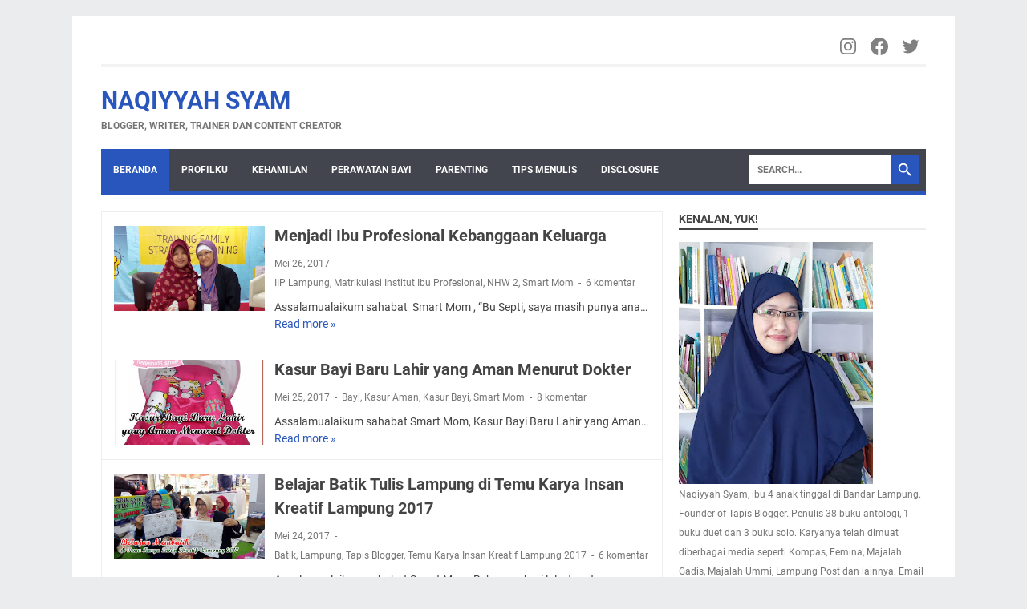

--- FILE ---
content_type: text/html; charset=UTF-8
request_url: https://www.naqiyyahsyam.com/b/stats?style=BLACK_TRANSPARENT&timeRange=ALL_TIME&token=APq4FmBIG52Tbgr_cDWtSo62NqkeqAxRo7uwOZLMry8XRI5syRXMG33xqcVhfeTzGftT-DkHk73R6oqaPkPlw6WaSinaBXm1zA
body_size: 36
content:
{"total":7875998,"sparklineOptions":{"backgroundColor":{"fillOpacity":0.1,"fill":"#000000"},"series":[{"areaOpacity":0.3,"color":"#202020"}]},"sparklineData":[[0,21],[1,22],[2,22],[3,100],[4,23],[5,9],[6,8],[7,6],[8,6],[9,10],[10,6],[11,11],[12,9],[13,6],[14,11],[15,25],[16,34],[17,14],[18,10],[19,10],[20,16],[21,15],[22,14],[23,12],[24,15],[25,14],[26,11],[27,12],[28,11],[29,11]],"nextTickMs":138461}

--- FILE ---
content_type: text/javascript; charset=UTF-8
request_url: https://www.naqiyyahsyam.com/feeds/posts/summary?max-results=1&alt=json-in-script&callback=totalcountdata
body_size: 13336
content:
// API callback
totalcountdata({"version":"1.0","encoding":"UTF-8","feed":{"xmlns":"http://www.w3.org/2005/Atom","xmlns$openSearch":"http://a9.com/-/spec/opensearchrss/1.0/","xmlns$blogger":"http://schemas.google.com/blogger/2008","xmlns$georss":"http://www.georss.org/georss","xmlns$gd":"http://schemas.google.com/g/2005","xmlns$thr":"http://purl.org/syndication/thread/1.0","id":{"$t":"tag:blogger.com,1999:blog-549617190371945689"},"updated":{"$t":"2026-01-14T19:11:44.461+07:00"},"category":[{"term":"Smart Mom"},{"term":"Parenting"},{"term":"tips"},{"term":"Kesehatan"},{"term":"Curhat"},{"term":"Review"},{"term":"Kisah Sejati"},{"term":"Jalan-jalan"},{"term":"MPASI Bayi"},{"term":"Tips Menulis"},{"term":"Tapis Blogger"},{"term":"Penerbit"},{"term":"Info Menulis"},{"term":"Faris"},{"term":"Info Audisi Menulis"},{"term":"Keuangan"},{"term":"Lomba Juni-Juli 2011"},{"term":"Lampung"},{"term":"Resensi Buku"},{"term":"Resep"},{"term":"Info"},{"term":"Aisyah"},{"term":"Audisi Menulis 2011"},{"term":"Buku"},{"term":"Info Menulis 2011"},{"term":"Kuliner"},{"term":"Lomba Blog"},{"term":"#bloggerperempuan #BPN30dayChallenge2018"},{"term":"Blogger Perempuan"},{"term":"Info Penting"},{"term":"Kecantikan"},{"term":"Bisnis"},{"term":"Info Bayi"},{"term":"Lomba Menulis 2010"},{"term":"Artikel"},{"term":"ASI"},{"term":"Finansial"},{"term":"Keluarga"},{"term":"Seputar FLP"},{"term":"Belajar Menulis dari Pakar"},{"term":"Info Lomba 2012"},{"term":"Pendidikan"},{"term":"FLP"},{"term":"Fashion"},{"term":"Lomba 2011"},{"term":"Lomba Terbaru 2012"},{"term":"Mpasi Homemade"},{"term":"Arisan Link"},{"term":"Bayi"},{"term":"Blogger"},{"term":"Fatih"},{"term":"Lomba 2012 New"},{"term":"Masak-masak"},{"term":"Memasak"},{"term":"Padang"},{"term":"Resensi"},{"term":"Bersama Naqiyyah Syam"},{"term":"Cerpen"},{"term":"Lomba Menulis 2014"},{"term":"Pernikahan"},{"term":"Properti"},{"term":"Reportase"},{"term":"Wisata"},{"term":"Bertemu Penulis"},{"term":"FLP Lampung"},{"term":"Film"},{"term":"Kuliner Lampung"},{"term":"Otomotif"},{"term":"Bandar Lampung"},{"term":"Buku Anak"},{"term":"Di Koran"},{"term":"Lomba"},{"term":"smart parent"},{"term":"teknologi"},{"term":"Alamat Majalah"},{"term":"Blogger Lampung"},{"term":"Diary Fatih"},{"term":"MPASI"},{"term":"Ramadhan"},{"term":"Rumah"},{"term":"Tips Blog"},{"term":"novel"},{"term":"Anak"},{"term":"Bedah Buku"},{"term":"Diary Faris"},{"term":"Dongeng"},{"term":"Ibu Rumah Tangga"},{"term":"Info Menulis April 2011"},{"term":"Kekuatan Itu Bernama Ibu"},{"term":"Literasi"},{"term":"Lomba-lomba Menulis"},{"term":"PBA"},{"term":"Pengalaman Penulis"},{"term":"Pertanian"},{"term":"Alamat Media"},{"term":"Cemilan"},{"term":"GiveAway"},{"term":"KEB"},{"term":"Kisah Perjalanan"},{"term":"Kopi Lampung"},{"term":"Lampung Post"},{"term":"Madu"},{"term":"Majalah Ummi"},{"term":"Masakan"},{"term":"Matrikulasi Institut Ibu Profesional"},{"term":"Oleh-oleh Kekiniaan Lampung"},{"term":"Oleh-oleh Lampung"},{"term":"Review Buku"},{"term":"Status FB"},{"term":"Syamil"},{"term":"Undangan Menulis Antologi"},{"term":"Anak-anak"},{"term":"Beauty"},{"term":"Cerita Anak"},{"term":"Cernakku"},{"term":"Curhat Bumil"},{"term":"Diary Naqi"},{"term":"Ibu Menyusui"},{"term":"Info Menulis Maret 2011"},{"term":"Jalanjalan"},{"term":"Kuis"},{"term":"Lampung Banana Foster"},{"term":"Lampungku"},{"term":"Lomba FLP"},{"term":"Makanan"},{"term":"Menang Lomba"},{"term":"Muslimah"},{"term":"Puasa"},{"term":"games"},{"term":"ibu"},{"term":"jilbab"},{"term":"review film"},{"term":"skincare"},{"term":"#OOTD"},{"term":"31HariBerbagiBacaan"},{"term":"ACT Lampung"},{"term":"ASI Lancar"},{"term":"Anak Berpuasa"},{"term":"Anak Cerdas"},{"term":"Asma Nadia"},{"term":"Asus"},{"term":"Audisi Menulis New"},{"term":"Audisi Menulis Terbaru 2012"},{"term":"Balita"},{"term":"Bengkulu"},{"term":"Blogtour"},{"term":"Cara Menulis Buku Anak"},{"term":"Food"},{"term":"Hari Ibu"},{"term":"IIP"},{"term":"Ikut Lomba"},{"term":"KOPI"},{"term":"Karyaku"},{"term":"Keuangan Keluarga"},{"term":"Kisah Hamil"},{"term":"Komunitas"},{"term":"Lebaran"},{"term":"Leutika"},{"term":"Liburan"},{"term":"Liburanku"},{"term":"Lifestyle"},{"term":"Lomba Artikel 2011"},{"term":"Lomba Bobo"},{"term":"Masak"},{"term":"Menulis"},{"term":"Milad Pernikahan"},{"term":"My Books"},{"term":"Ngeblog"},{"term":"Ngobrol Bareng Duo Ummi"},{"term":"Opini"},{"term":"Pemateri"},{"term":"Penulis"},{"term":"Perkembangan Anak"},{"term":"Pijat Bayi"},{"term":"Profilku"},{"term":"Renungan"},{"term":"Rumah Minimalis"},{"term":"Tempra"},{"term":"Tokoh"},{"term":"Traveling"},{"term":"Tumbuh Kembang Anak"},{"term":"Wisata Lampung"},{"term":"audisi 2012"},{"term":"bukalapak"},{"term":"cantik"},{"term":"cinta"},{"term":"edukasi"},{"term":"lomba menulis"},{"term":"scarlett"},{"term":"smartmom"},{"term":"syamil quran"},{"term":"wonderful family"},{"term":"#Kecantikan #Kesehatan #SkinCare"},{"term":"#Kosmetik"},{"term":"#bloggerperempuan #bpnramadan2020 #30dayblogchallenge"},{"term":"#bpnramadan2020 #bloggerperempuan #30dayblogchallenge"},{"term":"#covid19"},{"term":"ABK"},{"term":"ANTV"},{"term":"ASI Berkualitas"},{"term":"ASI Perah"},{"term":"ASIP"},{"term":"Alamat Media dan Honor"},{"term":"Anak 5 Tahun"},{"term":"Anak GTM"},{"term":"Anak Rewel"},{"term":"Anak Sehat"},{"term":"Antologi Kasih PBA"},{"term":"Aplikasi Edit Foto"},{"term":"Artikel Majalah Ummi Online"},{"term":"Asma"},{"term":"Asuransi"},{"term":"Audisi FF 2011"},{"term":"Audisi Menulis DL September"},{"term":"Bakso"},{"term":"Bali"},{"term":"Batik"},{"term":"Bau Mulut"},{"term":"Bayi Sehat"},{"term":"Bekal Masa Depan (BMD) dari Morinaga Chil-Go!"},{"term":"Belanja"},{"term":"Bermain"},{"term":"Biskuit Julie's"},{"term":"Buka Puasa"},{"term":"Buku Solo"},{"term":"Bulan Ramadhan"},{"term":"Cara Buat Blog"},{"term":"CashBack"},{"term":"Cerdas Finansial"},{"term":"Cukur Rambut"},{"term":"Dapur Biru"},{"term":"Diary Aisyah"},{"term":"Diary Ramadan 1433 H"},{"term":"Doa Milad"},{"term":"Donat"},{"term":"Duo Ummi"},{"term":"Enak"},{"term":"Flu"},{"term":"Fotografi"},{"term":"Gado-gado"},{"term":"Galang Dana Rumah Dunia"},{"term":"Gigi"},{"term":"Guru"},{"term":"Hijrah"},{"term":"Hokben lampung"},{"term":"Hotel"},{"term":"IIDN Lampung"},{"term":"IIP Lampung"},{"term":"IKAPI"},{"term":"IP Lampung"},{"term":"Ibu Cantik"},{"term":"Ibu Hamil"},{"term":"Ibu Hebat"},{"term":"Ibu-ibu Doyan Nulis"},{"term":"Idul Adha"},{"term":"Info Menulis Mei 2011"},{"term":"Info lomba"},{"term":"K-Link"},{"term":"Karyaku di Media"},{"term":"Kehamilan"},{"term":"Kepenulisan"},{"term":"Kesehatan Anak"},{"term":"Kisah Inspiratif"},{"term":"Komunitas Blogger"},{"term":"Komunitas Lampung"},{"term":"Kosmetik"},{"term":"Kuis Buku"},{"term":"LDR"},{"term":"Lacofest"},{"term":"Lacofest 2016"},{"term":"Lampung Bona Cake"},{"term":"Lampung Kuliner"},{"term":"Let's Enjoy The School"},{"term":"Liburan Keluarga"},{"term":"Lomba 2013"},{"term":"Lomba 2015"},{"term":"Lomba Esai 2011"},{"term":"Lomba FF 2011"},{"term":"Lomba Menulis Cerpen New"},{"term":"Lomba Oke"},{"term":"Lomba Puisi 2011"},{"term":"Lomba Resensi"},{"term":"MPASI di Bawah 1 Tahun"},{"term":"Mainan Anak"},{"term":"Mendongeng"},{"term":"Menjahit"},{"term":"Menu Bayi"},{"term":"Menyusui"},{"term":"Milad"},{"term":"Milad 2 Tapis Blogger"},{"term":"Momtraveler"},{"term":"Morinaga Chil Go"},{"term":"Murah"},{"term":"Naqiyyah Syam"},{"term":"Novel Islami"},{"term":"Pasta Gigi"},{"term":"Pelatihan Blog Online"},{"term":"Pengumuman"},{"term":"Penulis Lampung"},{"term":"Percaya Diri"},{"term":"Peserta Aku dan Mertua"},{"term":"Pindahan"},{"term":"Religi"},{"term":"Resensi Koran"},{"term":"Resolusiku"},{"term":"Riview"},{"term":"Rumah di Depok"},{"term":"Sahabat"},{"term":"Sehat"},{"term":"Seminar"},{"term":"Smart"},{"term":"Smartfren"},{"term":"So Good"},{"term":"Sumbar"},{"term":"Syamil Tabz"},{"term":"Talkshow"},{"term":"Tapis Evolution"},{"term":"Tere Liye"},{"term":"Tips Menulis Cerpen"},{"term":"Toko Online"},{"term":"Tolak Valentine"},{"term":"Tumbuh Kembang"},{"term":"Ummahat"},{"term":"Wardah"},{"term":"Wisata Kuliner"},{"term":"Wista Kuliner"},{"term":"Workshop FLP Lampung"},{"term":"asuransi kesehatan"},{"term":"blogger flp"},{"term":"domainesia"},{"term":"halal"},{"term":"hosting"},{"term":"ken terate"},{"term":"mainan anak 2 tahun"},{"term":"mainan anak murah"},{"term":"motorik anak"},{"term":"pameran buku"},{"term":"perpustakaan di rumah"},{"term":"rumah di surabaya"},{"term":"sarimi"},{"term":"stimulasi"},{"term":"susu anak"},{"term":"tempat Wisata"},{"term":"tips ngeblog"},{"term":"# Body Care Scarlett # Me time #Kecantikan #Kesehatan"},{"term":"#1000HariTerbaik #1000HariPertamaAnanda"},{"term":"#2xlebihputihmengencangkan"},{"term":"#AllYoungMuslimaBloggerReview #AllYoungMuslima #eyecream #swissvitaalluseskinserum"},{"term":"#AntiPuasaKuota #KuotaAntiWasWas #StaySafeAntiWasWas"},{"term":"#AyoMajuBersama  #HomeCredit #FunTalk"},{"term":"#BBM #Lingkungan #Pertalite #YLKI #KBR #IIDN"},{"term":"#BatikIndonesia #BiennaleBatikJogya"},{"term":"#BersamaBergerakBerdaya #UntukmuBumiku"},{"term":"#BiggerDreamWiderScreen #ASUS"},{"term":"#BloggerLampung #ASUSGaming #ASUSZenFoneMaxM2"},{"term":"#BundaSayang #IbuProfesional #WisudaOnline #IPLampung"},{"term":"#Cleaningservice #home #smartmom"},{"term":"#ColorfulWithVivoBook"},{"term":"#Day1"},{"term":"#Day10 #bloggerperempuan #BPN30dayChallenge2018"},{"term":"#Day12 #bloggerperempuan #BPN30dayChallenge2018"},{"term":"#Day13"},{"term":"#Day14"},{"term":"#Day16"},{"term":"#Day17"},{"term":"#Day18"},{"term":"#Day23"},{"term":"#Day24"},{"term":"#Day25"},{"term":"#Day26"},{"term":"#Day27"},{"term":"#Day28"},{"term":"#Day29"},{"term":"#Day30"},{"term":"#Day4"},{"term":"#Day5  #bloggerperempuan #BPN30dayChallenge2018"},{"term":"#Day6 #bloggerperempuan #BPN30dayChallenge2018"},{"term":"#Day8 #bloggerperempuan #BPN30dayChallenge2018"},{"term":"#Day9  #bloggerperempuan #BPN30dayChallenge2018"},{"term":"#Dayatahantubuh #newnormal #tolakangin"},{"term":"#DirumahAja #Keluarga #Parenting"},{"term":"#Foundation #makeup #fashion #2019PilihShopee"},{"term":"#GGF #Kesehatan #GiziOptimal #PandemiCovid19"},{"term":"#GOJEK #FiturSplitBill"},{"term":"#GOJEK #UninstallKhawatir"},{"term":"#GamisTapis #TapisLampung #ThasyaBusan #GamisTapisLmapung #Fashion"},{"term":"#GoClean #ReviewGoClean #GoLife #PastiAdaJalan"},{"term":"#GrowThemGreat #7KehebatanPerut"},{"term":"#Hotel #Novotel #NovotelLampung #HotelNovotelLampung"},{"term":"#ImunitasAnakKelahiranCeasar #Kesehatan #Parenting #NaqiyyahSyam"},{"term":"#InstoDryEyes  #MataKeringJanganSepelein"},{"term":"#JNE #BisnisTanaman #Bunga"},{"term":"#JNE #HUTJNE #MaskerTapis #Bisnis"},{"term":"#JNE #HariPelangganNasional #Bisnis #Tips"},{"term":"#JumatBerkah #Berbagi #Wahyoo #JNE"},{"term":"#JumatBerkah #KisahHikmah"},{"term":"#Kecantikan  #SkinCare"},{"term":"#Keharmonisanrumahtangga"},{"term":"#Kesehatan #Mers #Corona"},{"term":"#Kesehatan #ObatSirop Aman untuk Anak"},{"term":"#Kesehatan #Tips #Begadang"},{"term":"#LaptopIdamanSobatTraveler #2018PakaiZenBook #ASUSxTravelerien"},{"term":"#MandiParfum"},{"term":"#Memutihkanareakewanitaan"},{"term":"#Mengencangkanareakewanitaan"},{"term":"#OppoA7 #Smartphone"},{"term":"#Pembersihkewanitaan"},{"term":"#Pembersihkewanitaanyangaman"},{"term":"#ResikV"},{"term":"#ResikVManjakaniWhitening"},{"term":"#Review #KomikPerempuanmu #Webtoon #Perempuan"},{"term":"#SaveSiSulung Cinta dan Emosi"},{"term":"#SelfLove #JagapatiLovesYou #JagapatiStar #Jagapati #HampersJagapati"},{"term":"#SobatAviasi"},{"term":"#Sprei #BedcoverHawaii #myLove #smartmom"},{"term":"#TheragranM"},{"term":"#Tip"},{"term":"#Traveloka #Jalandarat"},{"term":"#UsiaCantik"},{"term":"#Vitalis #MandiParfum #MandiKeharuman #VitalisBodywash #SabunKecantikan"},{"term":"#WaktunyaHijrah #SashaHalalToothPaste #Siwak #pastagigihalal"},{"term":"#ZeroMalaria #Malaria #PencegahanMalaria #PengobatanMalaria"},{"term":"#anak #pertumbuhananak #sosialisasi #parenting"},{"term":"#bandung #tiketpesawatmurah #tiketpesawa #jalanjalan #traveling"},{"term":"#bisnis #idncreative"},{"term":"#bloggerperempuan #BPN30dayChallenge2018 #day15"},{"term":"#bloggerperempuan #BPN30dayChallenge2018 #day22"},{"term":"#bloggerperempuan #arisanblogger"},{"term":"#day11"},{"term":"#day19 #temapengganti"},{"term":"#day20 #liburan #smartmom #parenting"},{"term":"#day21"},{"term":"#janganlupabahagia  #jurnalminggu3  #materi3  #kelasulat  #bundacekatan  #buncekbatch1  #buncekIIP  #institutibuprofesional"},{"term":"#kehutanan #hutan #korindo #program3T"},{"term":"#kesehatan #matras #senam"},{"term":"#khatamalquran #bulanramadhan #AplikasiQuranbest"},{"term":"#kopiorganik #lampungbarat"},{"term":"#kreditmotor #kreditmobil #kreditonline #kreditkendaraan"},{"term":"#kuliner #wisata #Lampung #Seruit #NaqiyyahSyam"},{"term":"#renang #lampungwalk #parenting #jalanjalan #wisata"},{"term":"#semakinharisemakinbaik #DPLKManulife"},{"term":"#skincare"},{"term":"#wakaf #badanwakafalquran"},{"term":"1 FM"},{"term":"101"},{"term":"17 bulan"},{"term":"18 Bulan"},{"term":"2011"},{"term":"2013"},{"term":"4 Pilar MPR RI"},{"term":"5 Tips Olahraga Mengecilkan Perut dan Paha Paska Melahirkan"},{"term":"7 Permainan Aman dan Edukatif  Untuk Anak Usia 5 Tahun"},{"term":"7 Tips Menjaga Hubungan Jarak Jauh"},{"term":"@djpu151"},{"term":"ABG"},{"term":"AIA Asuransi."},{"term":"AIMI Lampung"},{"term":"AMITRA"},{"term":"AQUA JAPAN"},{"term":"ASIX"},{"term":"ASUS EeeBook E202"},{"term":"Aboutme"},{"term":"Acara Ultah"},{"term":"Ade Anita"},{"term":"Advansfibre"},{"term":"Agen naskah"},{"term":"Ahmad Jajuli"},{"term":"Ai Malindo"},{"term":"Air Hangat"},{"term":"Aisyah 19 Bulan"},{"term":"Aisyah suka corat-coret"},{"term":"Ajak Anak"},{"term":"Ajak Anak Menjaga Kebersihan"},{"term":"Aku dan FLP"},{"term":"Al Quran"},{"term":"Alamat Blog Teman"},{"term":"Alat Pel"},{"term":"Alat Pengusir Tikus"},{"term":"Alejenes"},{"term":"Alfamart"},{"term":"Amanah"},{"term":"Anak Balita"},{"term":"Anak Kecil Puasa"},{"term":"Anak Kuliah"},{"term":"Anak Laki-laki"},{"term":"Anak Percaya Diri"},{"term":"Anak Perempuan"},{"term":"Anak Sakit"},{"term":"Anak Sehat Anak Cerdas"},{"term":"Anak Sholeh"},{"term":"Anak Usia 10 tahun"},{"term":"Andalas"},{"term":"Angkatan 98"},{"term":"Antologi"},{"term":"Anyang-anyangan"},{"term":"Aplikasi"},{"term":"Aplikasi Kesehatan"},{"term":"Aqil"},{"term":"Aqil Baligh"},{"term":"Aradio"},{"term":"Arisan Ilmu Lampung"},{"term":"Arti Naqiyyah Syam"},{"term":"Asma Nadia di Padang"},{"term":"Asuransi Dana Pendidikan"},{"term":"Asuransi Penyakit Kritis"},{"term":"Asuransi Perjalanan"},{"term":"Audisi 2012 New"},{"term":"Audisi Leutika"},{"term":"Aura Publishing"},{"term":"Australia"},{"term":"Ayahbunda"},{"term":"Ayam Gepuk Pahlawan"},{"term":"Ayam Goreng"},{"term":"Ayam Kecap Bertabur Kacang Tanah"},{"term":"Ayat-ayat Cinta"},{"term":"BAW"},{"term":"BIP"},{"term":"Baby Oil Jhonson"},{"term":"Baca"},{"term":"Baca Buku"},{"term":"Bahagia Menjadi Akrab dengan Anak"},{"term":"Bahasa Minang"},{"term":"Bahaya LGBT"},{"term":"Bahaya Teh Untuk Balita"},{"term":"Baju Baru"},{"term":"Baju Gamis"},{"term":"Baju Ibu Hamil"},{"term":"Baju Lebaran"},{"term":"Bakri Kepada Orang Tua"},{"term":"Bakso Bonanza"},{"term":"Bana Foster"},{"term":"Banana Foster"},{"term":"Bandung"},{"term":"Bang Toyib Padang"},{"term":"Bank Indonesia"},{"term":"Baralek"},{"term":"Beasiswa"},{"term":"Bebelac Gold"},{"term":"Bedah Buku Menuju Keluarga Hafizul Qur'an"},{"term":"Behind The Scine"},{"term":"Bekal"},{"term":"Bekam"},{"term":"Bekraf"},{"term":"Bela Islam"},{"term":"Belajar Mencuci"},{"term":"Belajar Ngeblog"},{"term":"Belanja Hebat"},{"term":"Belanja Hemat"},{"term":"Belanja Lebaran"},{"term":"Beli"},{"term":"Beli Mobil Baru"},{"term":"Beli Pulsa Online"},{"term":"Bengkulu Kota Sejarah"},{"term":"Berani Bicara Depan Umum"},{"term":"Berani Membela Islam"},{"term":"Beras"},{"term":"Beras Merah"},{"term":"Berbagi Berkah Kunjungi Medan"},{"term":"Berbagi Tugas dengan Suami"},{"term":"Berenang"},{"term":"Berkurban"},{"term":"Berlari"},{"term":"Berprasangka baik"},{"term":"Berprestasi"},{"term":"Berpuasa"},{"term":"Bersantai"},{"term":"Bersyukur"},{"term":"Bertemu Asma Nadia di Padang"},{"term":"Best Nine 2018 Instagram"},{"term":"Betadine"},{"term":"Beyond C"},{"term":"Bijak Menggunakan SKM"},{"term":"Bina Kominitas Penyiar Muda"},{"term":"Bincang Tokoh"},{"term":"Birohmah Unila"},{"term":"Bisnis Impian"},{"term":"Blog"},{"term":"Blog Tour"},{"term":"Blogger Bali"},{"term":"Blogger Bengkulu"},{"term":"Blogger Ibu Bekerja"},{"term":"Blogger Kece"},{"term":"Blogger Lifestyle"},{"term":"Blogger Pemula"},{"term":"Blogger Perempuan Lampung"},{"term":"Blogger Perempuang"},{"term":"Blogger Profesional"},{"term":"Blogger Semarang"},{"term":"Blogger Sulawesi"},{"term":"Bloggger Suka Jalan-jalan dan Kuliner"},{"term":"Boneka Anak"},{"term":"Boneka Helo Kitty"},{"term":"Breasfeeding 911"},{"term":"Bubur Bayi Organik"},{"term":"Bukber Bareng"},{"term":"Buku Islam"},{"term":"Buku Non Fiksi"},{"term":"Bukuku"},{"term":"Bulan Sya'ban"},{"term":"Bumbu"},{"term":"Burger Bakar Khajo #Burger #Kuliner"},{"term":"Burger lampung"},{"term":"CCTV"},{"term":"Cake Kekinian"},{"term":"Candi Borobudur"},{"term":"Cantik Dari Hati"},{"term":"Canva Pro"},{"term":"Cara Masak Ketupat"},{"term":"Cara Membuat Outline"},{"term":"Cara Mudah Atasi GTM"},{"term":"Cara Mudah Membersihkan Kepiting"},{"term":"Catatan Film"},{"term":"Catatan Milad Pernikahan ke-15"},{"term":"Catatan Pernikahan Milad ke-12"},{"term":"Catur"},{"term":"Cek sebelum beli mobil bekas"},{"term":"Celana Kulot"},{"term":"Cemilan 1 tahun"},{"term":"Cemilan Sehat"},{"term":"Cerelac"},{"term":"Cerita Fatih"},{"term":"Cerita Reuni"},{"term":"Cerna Majalah Ummi"},{"term":"Cernak HaloNanda"},{"term":"Cerpen Pemenang"},{"term":"Cerpenku"},{"term":"Chef"},{"term":"Cinta  Al Qur'an"},{"term":"Cinta Dua Kodi"},{"term":"Cinta Masjid"},{"term":"Cinta\u0026Harapan di Masa Tua"},{"term":"Ciput"},{"term":"Ciri Menantu Idaman"},{"term":"Cita-Cita"},{"term":"Coding Mum"},{"term":"Coding Mum Lampung"},{"term":"Computer"},{"term":"Content Creator"},{"term":"Copywriter"},{"term":"Coronavirus"},{"term":"DISCLOSURE"},{"term":"DIY"},{"term":"DL: Agustus 2011"},{"term":"DL: Juli 2011"},{"term":"DL: September 2011"},{"term":"Dada Ayam"},{"term":"Daftar Hotel Jakarta"},{"term":"Dana Pendidikan"},{"term":"Dandan"},{"term":"Dapur Difabel Lampung"},{"term":"Darul Hidayah Lampung"},{"term":"Datuk Ambon"},{"term":"Day 2"},{"term":"Day 3 #bloggerperempuan #BPN30dayChallenge2018"},{"term":"Day7"},{"term":"Demam Anak"},{"term":"Demam Panas"},{"term":"Desa Wista"},{"term":"Desember 2012"},{"term":"Diabetes"},{"term":"Diarra Queen Lampung"},{"term":"Diary"},{"term":"Digital Banking"},{"term":"Dirumah Aja"},{"term":"Diskon"},{"term":"Diskusi"},{"term":"Doa"},{"term":"Doa dan Harpan"},{"term":"Domanesia. Blog"},{"term":"Donat Oregano Mie"},{"term":"Doremi"},{"term":"Dosa-dosa Istri Kepada Suami Yang Diremehkan Wanita"},{"term":"Dua Balita"},{"term":"Dua Varian Baru"},{"term":"Dunia Wanita"},{"term":"EXTRO Electronic Pest Repeller"},{"term":"Ekosistem Digital"},{"term":"Eliminasi Hepatitis"},{"term":"Els Cofee"},{"term":"Email Majalah"},{"term":"Emak Blogger"},{"term":"Emak-emak Blogger"},{"term":"Emak2Blogger"},{"term":"Enduro"},{"term":"Enjoy With Child"},{"term":"Ernawati"},{"term":"Everyday is healty"},{"term":"Evrina Budiastuti"},{"term":"FF"},{"term":"FLP Sumbar"},{"term":"FLPM"},{"term":"Family"},{"term":"FastChallengeBekalCintaKulies bekal"},{"term":"Femina"},{"term":"Festival Lampung Syariah"},{"term":"Fiksi"},{"term":"Film 5 Penjuru Masjid"},{"term":"Film Adaptasi Novel"},{"term":"Film Bunda Kisah Cina Dua Kodi"},{"term":"Film Keira"},{"term":"Film Wonderful Life"},{"term":"Flash Blogging"},{"term":"Flebotomi"},{"term":"Frozen"},{"term":"Futuready"},{"term":"GMT 2016"},{"term":"Galeri"},{"term":"Gamis"},{"term":"Gelar Talkshow Umroh Aman"},{"term":"Gerakan 1000 Tumblers"},{"term":"Gigi Anak Sehat"},{"term":"Gigi Bersih"},{"term":"Gigi Kuat"},{"term":"Gigi Sehat"},{"term":"Give Away"},{"term":"Gizi Essential WhiteTemulawak"},{"term":"Gizi Super Cream"},{"term":"GoPay"},{"term":"Golf"},{"term":"Goodreads"},{"term":"Gramedia"},{"term":"Grown n Health"},{"term":"Gurame Bakar. Pondok Makan Bengawan"},{"term":"Guru Kreatif"},{"term":"Guru SD"},{"term":"Guru Smart"},{"term":"HUT RI 72"},{"term":"HWK"},{"term":"Habiburrahman El Shirazy"},{"term":"Haeriah Syamsuddin"},{"term":"Halodoc"},{"term":"Hansaplast. Kesehatan"},{"term":"Hanya Cinta-Nya"},{"term":"Harbolnas 2016"},{"term":"Harga Murah"},{"term":"Hari Ibu 2016"},{"term":"HariKetiga"},{"term":"Harmonis"},{"term":"Hartarto Lojaya"},{"term":"Heavenly Blush : 4 Rasa Yogurt Untuk Anak-anak"},{"term":"Hepatitis"},{"term":"Hidayah Sulistyowati"},{"term":"Hidung Landak"},{"term":"Hijab"},{"term":"Hijabers"},{"term":"HokBen Antasari"},{"term":"Homeschooling"},{"term":"Hometown Dairy"},{"term":"Honda Power"},{"term":"Honor Media"},{"term":"Hotel Horison Lampung"},{"term":"Hotel Praba"},{"term":"Hotel di Jakarta"},{"term":"Hpynoterapi"},{"term":"Huawei Terbaru Mate 20 Lite  #Smartphone #Huawei"},{"term":"IDN"},{"term":"IDN Media"},{"term":"IHGMA Chapter Lampung"},{"term":"IPL"},{"term":"ISK"},{"term":"IT"},{"term":"Ibu Cerdas"},{"term":"Ibu Hamil Muda"},{"term":"Ibu Menyusui Kuat Berpuasa"},{"term":"Ibu Profesional Lampung"},{"term":"Ibu Puasa"},{"term":"Ibu Rajin Baca"},{"term":"Ibu Rumah Tangga Aktif"},{"term":"Ibu Rumah Tangga Berprestasi"},{"term":"Ice Cream Goreng"},{"term":"Ide Liburan"},{"term":"Ide Ngeblog"},{"term":"Ideku Untuk PLN"},{"term":"Idfb"},{"term":"Idul Fitri"},{"term":"Idul Fitri 1441 H."},{"term":"Idul Fitri 427 H"},{"term":"Ikan Belut"},{"term":"Ikatan Pelajaran Muhammadiyah Lampung"},{"term":"Impian."},{"term":"Indiva"},{"term":"Infeksi Saluran Kemih"},{"term":"Info Anak Membaca"},{"term":"Info Balita"},{"term":"Info IT"},{"term":"Info Lampung"},{"term":"Info Lomba 2013"},{"term":"Info PBA"},{"term":"Instagram"},{"term":"Instagramable"},{"term":"Internet"},{"term":"Internet untuk Keluarga"},{"term":"Investasi"},{"term":"Isi Ulang Pusa Listrik"},{"term":"Isi buku La Taias For Ummahat"},{"term":"Istana Pagaruyung"},{"term":"JNE"},{"term":"JNE #Resolusi #Curhat"},{"term":"Jaga Anak dari LGBT"},{"term":"Jaga Cinta"},{"term":"Jajanan Lampung"},{"term":"Jakarta Selatan"},{"term":"Jalan2 Kuliner"},{"term":"Jambi"},{"term":"Jantung"},{"term":"Jarak Jauh"},{"term":"Jasa Pasang Henna"},{"term":"Jejakku"},{"term":"Jelajah Pasar Seni Lampung"},{"term":"Jual Rumah. Promosi"},{"term":"Jual rumah"},{"term":"Jumat Berkah"},{"term":"Jumpsuit"},{"term":"Jurnalistik SD"},{"term":"K Kids Omega"},{"term":"K-Kids"},{"term":"KIPURA"},{"term":"KMGP"},{"term":"Kacamata k-link"},{"term":"Kacamata k-link terbaru"},{"term":"Kacamata kesehatan"},{"term":"Kacamata terapi K-Ion"},{"term":"Kacamata terapi K-link"},{"term":"Kain Kasa"},{"term":"Kakak Cemburu Saat Adik Lahir"},{"term":"Kalbe Nutritionals"},{"term":"Kalil"},{"term":"Kaos Kaki"},{"term":"Kartini"},{"term":"Kartu Kredit"},{"term":"Kasur Aman"},{"term":"Kasur Bayi"},{"term":"Kebakaran"},{"term":"Kebersihan"},{"term":"Kejutan Hari Ibu"},{"term":"Kelas Menulis"},{"term":"Kelas Menulis FLP"},{"term":"Kelas Menulis Online"},{"term":"Kelas Ngeblog 2"},{"term":"Kelas Ngeblog Seru"},{"term":"Kelas2 Ali Bin Abu Thalib"},{"term":"Keliling Lampung"},{"term":"Keluarga Harmonis"},{"term":"Keluarga Mahagia"},{"term":"Keluarga Surya"},{"term":"Kembara Rindu"},{"term":"Kemendikbud"},{"term":"Kemenkes RI"},{"term":"Kenalkan Anak Jaga Diri"},{"term":"Kepiting"},{"term":"Kepiting hidup"},{"term":"Kerudung"},{"term":"Kesehatan #solusimatakering #matakering"},{"term":"Ketika Mas Gagah Pergi"},{"term":"Ketoprak"},{"term":"Ketupat Mini"},{"term":"Khas Jambi"},{"term":"Khasiat Jeruk Nipis"},{"term":"Kidipal"},{"term":"Kisah Nyata"},{"term":"Kledo"},{"term":"Kode Bank"},{"term":"Komedo"},{"term":"Komik"},{"term":"Kondom"},{"term":"Konser Kemanusiaan"},{"term":"Kontes"},{"term":"Kopdar"},{"term":"Kota Tua Jakarta"},{"term":"Ku kering lebaran"},{"term":"Kue enak di Padang"},{"term":"Kuis Diva"},{"term":"Kuis Lingkar Pena"},{"term":"Kuis New"},{"term":"Kuliah"},{"term":"Kuliah Gratis"},{"term":"Kuliner Khas Padang"},{"term":"Kulot"},{"term":"Kulot Rok"},{"term":"Kuluk"},{"term":"Kumcer"},{"term":"Kumur Gigi"},{"term":"L Burger"},{"term":"LDM"},{"term":"LOMBA NOVELA 2011"},{"term":"Laboratorium medik"},{"term":"Lagu Anak"},{"term":"Lailatul Qadar"},{"term":"Lala dan Sing-sing"},{"term":"Lampung Banana Poster"},{"term":"Lampung Geh"},{"term":"Lampung Indah"},{"term":"Lampung Krakatau Festival"},{"term":"Langsing"},{"term":"Laptop Rusak"},{"term":"Laser"},{"term":"Lauk Frozen Maktincul"},{"term":"Lazada"},{"term":"Learning How To Learn"},{"term":"Lebaran 2020"},{"term":"Lembah Hijau"},{"term":"Liebster Award"},{"term":"Life Skill"},{"term":"Lingkungan"},{"term":"Lipstik 8 Warna"},{"term":"Lipstik Murah"},{"term":"Listrik"},{"term":"Literasi Digital"},{"term":"Lomba Anti Korupsi"},{"term":"Lomba Blog 2013"},{"term":"Lomba Blog 2014"},{"term":"Lomba Blog 2015"},{"term":"Lomba Blog Batik"},{"term":"Lomba Blogger  FLP"},{"term":"Lomba Cerita Anak"},{"term":"Lomba Cerpen 2014"},{"term":"Lomba Cerpen Annida"},{"term":"Lomba Cerpen Ramadhan"},{"term":"Lomba Cerpen Remaja"},{"term":"Lomba FLP Lampung"},{"term":"Lomba Femina"},{"term":"Lomba Foto 2012"},{"term":"Lomba Foto Blog"},{"term":"Lomba Foto Father's Day"},{"term":"Lomba Hadiah Milyaran"},{"term":"Lomba Karya Tulis 2011"},{"term":"Lomba Kita"},{"term":"Lomba Menulis 2011"},{"term":"Lomba Menulis 2012"},{"term":"Lomba Menulis Republika"},{"term":"Lomba Pendidikan 2011"},{"term":"Lomba Puisi Kompas"},{"term":"Lomba Resensi 2011"},{"term":"Lomba Sunlight"},{"term":"Luka Jahitan"},{"term":"L’Oreal Paris"},{"term":"MLC Padang"},{"term":"MPASI Bayi 6-9 Bulan"},{"term":"MPASI Homemade Saat Mudik"},{"term":"MPASI Rumahan"},{"term":"MPR RI"},{"term":"Madu TJ"},{"term":"Mahasiswa Berprestasi"},{"term":"Maimom"},{"term":"Mainan Anak Perempuan"},{"term":"Mainan Edukatif"},{"term":"Majalah Femina"},{"term":"Makan Bersama Keluarga"},{"term":"Makanan Korea"},{"term":"Makanan Tradisonal"},{"term":"Makanan murah di Padang"},{"term":"Make Up"},{"term":"Makna Cantik"},{"term":"Malam Seribu Bulan"},{"term":"Malaysia"},{"term":"Mall Boemi Kedaton"},{"term":"Mama Cantik Antar Anak Sekolah"},{"term":"Mandiri"},{"term":"Masa Depan Anak"},{"term":"Masak Kepiting"},{"term":"Masjid Raya Sumbar"},{"term":"Massage Baby"},{"term":"Masuk TK"},{"term":"Matahari Total"},{"term":"Mawaddah"},{"term":"Media Sosial"},{"term":"Melahirkan"},{"term":"Melatih Anak Berpuasa"},{"term":"Melihat GMT 2016"},{"term":"Melly Goeslaw"},{"term":"Mencegah Gigi Berlubang"},{"term":"Mendengarkan Anak"},{"term":"Mengapa Naqiyyah Syam"},{"term":"Mengasuh Anak Tanpa ART"},{"term":"Mengelola Uang"},{"term":"Menjadi Orang Tua Hebat"},{"term":"Menjadi Sahabat Anak"},{"term":"Menjaga Anak Tanpa Pembantu"},{"term":"Menjual Rumah"},{"term":"Menstruasi"},{"term":"Menu Buka Puasa"},{"term":"Menu sehat"},{"term":"Menulis Maret 2011"},{"term":"Menyanyi"},{"term":"Merawat Gigi Anak"},{"term":"Merawat Wajah"},{"term":"Meteran Listrik"},{"term":"Metro"},{"term":"Mi Pangsit"},{"term":"Mie Kering Tropicana Slim"},{"term":"Milad Faris"},{"term":"Milad ke 5"},{"term":"Milad ke-37 Smart Mom"},{"term":"Mildaini"},{"term":"Milna"},{"term":"Milna Ahlinanya Makanan Bayi"},{"term":"Minum Stimuno Setiap Hari"},{"term":"Molten Banana"},{"term":"Mom and Kiddie"},{"term":"Monde Boromon Cookies"},{"term":"Monumen Korban Gempa"},{"term":"Morinaga"},{"term":"Motivasi"},{"term":"Motogp"},{"term":"Motorik Halus"},{"term":"Mpasi 1 tahun"},{"term":"Mpasi Homemadeyorak Yogo"},{"term":"Mual"},{"term":"Mudik"},{"term":"Muhasabah"},{"term":"Mukena"},{"term":"Multiviamin"},{"term":"Multivitami"},{"term":"Muna Sungkar"},{"term":"Munaqosyah Juz 30"},{"term":"Muntah"},{"term":"Musim dingin"},{"term":"Muswil FLP Lampung"},{"term":"Muswil FLP Sumbar"},{"term":"NHW #5"},{"term":"NHW 2"},{"term":"NICE HOMEWORK #3"},{"term":"Nabi Muhammad Saw The Real Motivator"},{"term":"Naget"},{"term":"Nama Pena"},{"term":"Nano Premium  7"},{"term":"Nasi merah"},{"term":"Naura dan Genk Juara"},{"term":"Netizen Lampung"},{"term":"News"},{"term":"Ngabuburit"},{"term":"Ngeblog Seru"},{"term":"Nibra's House Lampung"},{"term":"Nice Homework"},{"term":"Niche blog"},{"term":"Nikah"},{"term":"Nilam dan Barra"},{"term":"Nivea"},{"term":"Nobar"},{"term":"Nonfiksi"},{"term":"Novelis"},{"term":"Novelis Keren"},{"term":"Novotel"},{"term":"Nubi"},{"term":"Nulis"},{"term":"Nulis Buku"},{"term":"ODGJ"},{"term":"OPPO"},{"term":"OPPO Reno"},{"term":"Obat Kumur Gigi"},{"term":"Obat Penurun Panas"},{"term":"Oki Setiana Dewi"},{"term":"Ol Shop"},{"term":"Olahraga"},{"term":"Orang Tua Cerdas"},{"term":"Origami"},{"term":"PAUD"},{"term":"PBA Lampung"},{"term":"PNS"},{"term":"POP"},{"term":"PRUmedical Network"},{"term":"Paha Kecil"},{"term":"Pahawang Besar"},{"term":"Pahawang Kecil"},{"term":"Paket Rahmat"},{"term":"Palembang"},{"term":"Pandemi"},{"term":"Pantai"},{"term":"Pantai Panjang"},{"term":"Parenting Skill"},{"term":"Pariwisata"},{"term":"Pariwisata Indonesia"},{"term":"PasGede"},{"term":"Paska Melahirkan"},{"term":"Pat-pat K-Tupat"},{"term":"Patelki"},{"term":"Pavilion Resto \u0026 Cafe"},{"term":"Pelatihan"},{"term":"Peluang"},{"term":"Pemilu"},{"term":"Pempek"},{"term":"Pemuda Berkarya"},{"term":"Pendidikan Seksual"},{"term":"Pengantin Baru"},{"term":"Pengumuman Audisi Naqiyyah"},{"term":"Penjualan Rumah"},{"term":"Penuis Bacaan Anak Lampung"},{"term":"Penulis Best Seller Lampung"},{"term":"Penulis Buku Anak Lampung"},{"term":"Penulis Kece"},{"term":"Penulis Komik Lampung"},{"term":"Penulis Produktif"},{"term":"Penulis dari Jepara"},{"term":"Penyakit Bahaya"},{"term":"Peran Orang Tua"},{"term":"Perawatan Bayi"},{"term":"Perawatan Wajah Pasca Melahirkan"},{"term":"Percikan"},{"term":"Perempuan"},{"term":"Perenting"},{"term":"Periksa Gigi"},{"term":"Permainan Edukasi"},{"term":"Persatuan Ahli Teknologi Laboratorium Kesehatan Indonesia"},{"term":"Persiapan Anak Masuk Pondok."},{"term":"Persiapan Kuliah"},{"term":"Persiapan Puberitas"},{"term":"Perut Kecil"},{"term":"Pesantren"},{"term":"Peserta Kumcer FLP Se-Sumatera"},{"term":"Pesona Lampung"},{"term":"Piala"},{"term":"Piknik"},{"term":"Pilih Kulih atau S2"},{"term":"Pindahan Sekolah"},{"term":"Pindang Kepiting"},{"term":"Pir"},{"term":"Pisang"},{"term":"Pisang Molen Mini"},{"term":"Pizza Rumahan"},{"term":"Pizza Sederha"},{"term":"Plak Gigi"},{"term":"Pompa ASI. Sewa Pompa ASI"},{"term":"Pondok Pesantren"},{"term":"Portal Berita"},{"term":"Potensi Wisata Lampung"},{"term":"Prevalensi Stunting"},{"term":"Priceza"},{"term":"Prive UriCran"},{"term":"Pro ASI"},{"term":"Produk"},{"term":"Profil"},{"term":"Promosi jual rumah"},{"term":"Psyc Thiller"},{"term":"Puding Jagung"},{"term":"Puisiku"},{"term":"Pulau Pahawang"},{"term":"Pulsa"},{"term":"Pulsa Gratis"},{"term":"Pulsa Listrik"},{"term":"Puncak tema"},{"term":"Pure Buah"},{"term":"QL Cosmetic Lip Cream Matte"},{"term":"Qibla."},{"term":"Radio"},{"term":"Radio Lampung"},{"term":"Rainbow"},{"term":"Rajin"},{"term":"Ramadhan Hemat"},{"term":"Ramainya GMT"},{"term":"Rambut Pendek"},{"term":"Rasa Ayam Bakar"},{"term":"Remaja"},{"term":"Republika"},{"term":"Resep SO GOOD"},{"term":"Resolusi 2018"},{"term":"Resto dan Cafe lampung"},{"term":"Reuni"},{"term":"Review Aplikasi MyJNE"},{"term":"Revitalift Dermalift"},{"term":"Riawany Elyta dan Risa Mutia"},{"term":"Ricotta Cheese Workshop Lampung"},{"term":"Rinso"},{"term":"Roboguru"},{"term":"Rok Panjang"},{"term":"Role Model"},{"term":"Romantis"},{"term":"Rosita Sihombing"},{"term":"Ruang Jingga"},{"term":"Ruangbelajar"},{"term":"Rumah Kecil"},{"term":"Rumah Kopi Lampung"},{"term":"Rumah Murah"},{"term":"Rumah di jakarta"},{"term":"S1 Kehutanan UNIB"},{"term":"SMA Pintar Lazuadi"},{"term":"SMS Gratis"},{"term":"SO GOOD Ayam Potong"},{"term":"SO GOOD Bakso Goreng"},{"term":"SULUH"},{"term":"Saat Tepat Menasehati Anak"},{"term":"Sahabat Blogger"},{"term":"Sahrul Gunawan"},{"term":"Sakit"},{"term":"Salam L"},{"term":"Salam Lierasi"},{"term":"SamWon Lampung"},{"term":"Sambal ABC"},{"term":"Sambal Enak"},{"term":"Sandwich"},{"term":"Sasha"},{"term":"Sasha Toothpaste"},{"term":"Sate Taichan Mantuul"},{"term":"Sayap"},{"term":"Sedop Nasi Kuning"},{"term":"Sedop Tumpneg"},{"term":"Sehat dan Bugar"},{"term":"Sekolah"},{"term":"Sekolah Menulis Anak"},{"term":"Sekolah Ramah Anak"},{"term":"Sekolah Terima ABK"},{"term":"Sekolah Tunas Mekar Indonesia"},{"term":"Sekolah di Lampung"},{"term":"Selfie"},{"term":"Semangat Menulis"},{"term":"Semangat Pagi 1"},{"term":"SemangatAnakvidoran"},{"term":"Semoga"},{"term":"Senam"},{"term":"Senam Zumba"},{"term":"Sepatu Anak"},{"term":"Sepatu Bayi"},{"term":"Sepatu Bayi Perempuan"},{"term":"Sepatu Berkarakter"},{"term":"Seragam Hilang"},{"term":"Sertifikasi guru"},{"term":"Serunya Menanti Galaksi Bima Sakti"},{"term":"Sholat idul Fitri"},{"term":"Shooting"},{"term":"ShopBack"},{"term":"SindoNews"},{"term":"Singgalan"},{"term":"Single dari Jepara"},{"term":"Sistem Akses Kontrol"},{"term":"Sistem Imun"},{"term":"Sisternet"},{"term":"Smart City"},{"term":"Smartfren Unlimited"},{"term":"Smartphone"},{"term":"So Good Cerdik"},{"term":"Sofa"},{"term":"Spa"},{"term":"Speech Delay"},{"term":"Sponsorship"},{"term":"Sri Rahayu"},{"term":"Stiletto"},{"term":"Stimuno"},{"term":"Stunting"},{"term":"Suka Naik Gunung"},{"term":"Suka bertanya"},{"term":"Sukses Tampil Di Muka Umum"},{"term":"Sumia"},{"term":"Sumia Aesthetic Clinic Lampung"},{"term":"Sumia Clinic"},{"term":"Sumpah Pemuda"},{"term":"Sun Face Protect and Cream dengan SPF 50"},{"term":"Sun Life"},{"term":"Sup"},{"term":"Sup Ikan Belut"},{"term":"Suplemen Vitamin C"},{"term":"Susu Dari Lampung"},{"term":"Susu Ibu Hamil"},{"term":"Susu Kental Manis"},{"term":"Susu Morinaga"},{"term":"Susu Vidoran Xmart"},{"term":"Susus Segar"},{"term":"Syarat Menulis"},{"term":"TMI"},{"term":"TPS"},{"term":"TV"},{"term":"Ta'aruf Gagal"},{"term":"Tabloid"},{"term":"Tahfidz"},{"term":"Tahsin"},{"term":"Tahun Baru 2017"},{"term":"Talk show"},{"term":"Talkshow Kepenulisan"},{"term":"Taman Baca"},{"term":"Taman Baca FLP Lampung"},{"term":"Taman Melati"},{"term":"Tantangan #30HariMain"},{"term":"Tantrum"},{"term":"Tapis"},{"term":"Tapis Blogger Gathering 2"},{"term":"Tapis Blogger Gathering 4"},{"term":"Target ramadhan"},{"term":"Teknologi. Laptop Asus"},{"term":"Tekwan"},{"term":"Tema Blog"},{"term":"Temu Karya Insan Kreatif  Lampung 2017"},{"term":"Temulawak"},{"term":"Terapi Ozon"},{"term":"Tes Masuk TK"},{"term":"Thailand"},{"term":"Thasya Busana"},{"term":"Theragran-M"},{"term":"Tidak Botak"},{"term":"Tilawah"},{"term":"Tips  Menulis"},{"term":"Tips GTM"},{"term":"Tips Memilih Baju Lebaran Untuk Ibu Hamil"},{"term":"Tips Memilih Sofa Untuk Ruangan Minimalis"},{"term":"Tips Menemani Anak Belajar"},{"term":"Tips Mengatasi Rasa Takut"},{"term":"Tips Mengatasi Stretch Mark Bersama Maimom Stretch Mark Cream"},{"term":"Token Listrik"},{"term":"Toko buku"},{"term":"Tolak PKN"},{"term":"Toyota"},{"term":"Toyota Rush 2019"},{"term":"Training Toilet"},{"term":"Transpulmin"},{"term":"Travelling"},{"term":"Tri Wahyuni Zuhri."},{"term":"Tujuan Jiwa Ini Terlahir"},{"term":"Tulis Nusantara"},{"term":"Tumit"},{"term":"Tung Desem Waringin"},{"term":"UKG"},{"term":"UKG 2012"},{"term":"UKM Lampung"},{"term":"UNIB."},{"term":"USBN"},{"term":"Ubi Cilembu"},{"term":"Uji Kompetensi"},{"term":"Ulang tahun"},{"term":"Ulasan"},{"term":"Ultah sederhana"},{"term":"Umi Neny Suswati"},{"term":"Umroh"},{"term":"Umroh Gratis"},{"term":"Unila"},{"term":"Uzone Id"},{"term":"Uzone Point"},{"term":"VSCO"},{"term":"Various Picture Book Class"},{"term":"Vertigo"},{"term":"Virus GTM"},{"term":"Vitamin"},{"term":"Vitamin C"},{"term":"Voucher"},{"term":"Voucher Gratis"},{"term":"Wajah"},{"term":"Wajah Cantik"},{"term":"Wajah Cerah"},{"term":"Waktu Untuk Anak"},{"term":"Wartawan Politik"},{"term":"Wawancara"},{"term":"Website"},{"term":"Wisata Bengkulu"},{"term":"Wisata Lampung."},{"term":"Wisata Murah dan Mudah Terjangkau"},{"term":"Wisata Sejarah"},{"term":"Wisata Sumbar"},{"term":"Wisata di Kota Padang"},{"term":"Wista Lampung"},{"term":"Wonderful Mom"},{"term":"Workshop"},{"term":"Workshop Promosi Potensi Daerah Online dan Offline"},{"term":"Wsiata"},{"term":"XL"},{"term":"Yamet Hatori"},{"term":"Yogyakarta"},{"term":"Yoyoh Yusroh"},{"term":"Zakat"},{"term":"Zaskia Sungkar"},{"term":"afifah afra"},{"term":"agar BB anak naik"},{"term":"ahmad fuadi"},{"term":"alamat media menerima resensi"},{"term":"alas foto"},{"term":"album photobook"},{"term":"alergi"},{"term":"anak kembar"},{"term":"anak kreatif"},{"term":"anak kurus"},{"term":"anak ranau"},{"term":"anek kue kering"},{"term":"aparteman"},{"term":"asian games 2018"},{"term":"auto200"},{"term":"avana social commerce"},{"term":"ayah"},{"term":"baby oil untuk bayi"},{"term":"bayi wangi"},{"term":"bebelac"},{"term":"bedah novel"},{"term":"bekal julies"},{"term":"belajar tahsin Al Quran"},{"term":"berita otomotif terbaru"},{"term":"bijak membaca berita terkini"},{"term":"bimbel online terbaik"},{"term":"bisnis online"},{"term":"buku nonfiksi"},{"term":"cafe dan Resto"},{"term":"cara masak coklat enak"},{"term":"cara membersihkan komedo"},{"term":"cara membuat blog"},{"term":"cara membuat website"},{"term":"cara meningkatkan bb anak"},{"term":"cat kayu"},{"term":"coklat"},{"term":"coklat anti gagal"},{"term":"coklat buatan sendiri"},{"term":"coklat enak"},{"term":"colour to life"},{"term":"dandab"},{"term":"demam"},{"term":"domain"},{"term":"dress batik"},{"term":"edit video"},{"term":"es tebak khas Padang"},{"term":"faber castell"},{"term":"fasilitas kantor"},{"term":"furniture"},{"term":"gamis modern"},{"term":"gatal"},{"term":"gaya belajar anak"},{"term":"gizi cukup"},{"term":"hamil"},{"term":"hari ayah"},{"term":"hari kedua"},{"term":"hari keenam"},{"term":"henna"},{"term":"hokben"},{"term":"hometown diary"},{"term":"hosting domain murah"},{"term":"hosting murah indonesia"},{"term":"hunian"},{"term":"ibu bijak"},{"term":"ibu rumah tangga belajar tahsin"},{"term":"ibuprofesional"},{"term":"id photobook"},{"term":"ide bermain"},{"term":"ide hadiah untuk ibu melahirkan"},{"term":"imunitas"},{"term":"inai"},{"term":"investrasi"},{"term":"jadwal makan anak"},{"term":"jagoannya oli"},{"term":"jam tangan pria"},{"term":"jas hujan"},{"term":"jual aparteman"},{"term":"jual rumah di Jakarta"},{"term":"kandang qurban"},{"term":"kantor"},{"term":"ke salon asyik"},{"term":"keju"},{"term":"kelas pintar"},{"term":"kematian"},{"term":"kembung"},{"term":"kipas angin"},{"term":"koleksi mainan"},{"term":"kolostrum"},{"term":"kompor gas"},{"term":"kompos"},{"term":"komputer"},{"term":"komunikasi dengan Anak"},{"term":"koran jakarta"},{"term":"kosmetik aman"},{"term":"kosmetik bpom"},{"term":"kosmetik murah"},{"term":"kuas"},{"term":"kue lebaran"},{"term":"kulakan"},{"term":"kurban"},{"term":"live"},{"term":"mainan anak 0 tahun"},{"term":"mainan anak 1 tahun"},{"term":"mainan anak 12 bulan"},{"term":"mainan anak aman"},{"term":"mainan anak bermusik"},{"term":"makanan sehat"},{"term":"mamah muda"},{"term":"manajemen ASI Perah"},{"term":"masak sendiri"},{"term":"maskot asian games 2018"},{"term":"memanfaatkan barang bekas"},{"term":"menteri keuangan"},{"term":"menu makanan anak yang Bergizi"},{"term":"mewarnai"},{"term":"milad fatih"},{"term":"mobil"},{"term":"mom blogger"},{"term":"momen Makan Pertama si Kecil"},{"term":"morinaga chip*go"},{"term":"naik Pesawat"},{"term":"nasi putih"},{"term":"nutrisi"},{"term":"oatbits"},{"term":"obat"},{"term":"orang tua"},{"term":"pasangan bahagia"},{"term":"penerbit indiva"},{"term":"perawatan bayi baru lahir"},{"term":"perjalanan"},{"term":"perlengkapan bayi"},{"term":"perpustakaan menarik"},{"term":"perpustakaan mini"},{"term":"perpustakaan pribadi"},{"term":"pisau"},{"term":"pizza"},{"term":"pola makanan yang sehat"},{"term":"prudential"},{"term":"rawat nginap"},{"term":"reksadana"},{"term":"resep oke"},{"term":"revie buku"},{"term":"risalah pesona"},{"term":"rumahtangga"},{"term":"saham"},{"term":"sakit perut"},{"term":"sampah rumahtangga"},{"term":"savanna dan samudra"},{"term":"sayembara 2012"},{"term":"sayuran"},{"term":"secangkir kopi"},{"term":"sehatq.com"},{"term":"sewa apartemanmurah"},{"term":"sewa mobil"},{"term":"sisa makanan"},{"term":"skincarem serum"},{"term":"sulamit kosmetik"},{"term":"sungai di Padang"},{"term":"susah cair anak"},{"term":"sweet home"},{"term":"tanggal Tua"},{"term":"tepuks erasi"},{"term":"toko buku online"},{"term":"toko buku terpercaya"},{"term":"transfer uang"},{"term":"triplek"},{"term":"ultah"},{"term":"video masakan"},{"term":"wisata romantis"},{"term":"zodiak"}],"title":{"type":"text","$t":"Naqiyyah Syam"},"subtitle":{"type":"html","$t":"Blogger, Writer, Trainer dan Content Creator"},"link":[{"rel":"http://schemas.google.com/g/2005#feed","type":"application/atom+xml","href":"https:\/\/www.naqiyyahsyam.com\/feeds\/posts\/summary"},{"rel":"self","type":"application/atom+xml","href":"https:\/\/www.blogger.com\/feeds\/549617190371945689\/posts\/summary?alt=json-in-script\u0026max-results=1"},{"rel":"alternate","type":"text/html","href":"https:\/\/www.naqiyyahsyam.com\/"},{"rel":"hub","href":"http://pubsubhubbub.appspot.com/"},{"rel":"next","type":"application/atom+xml","href":"https:\/\/www.blogger.com\/feeds\/549617190371945689\/posts\/summary?alt=json-in-script\u0026start-index=2\u0026max-results=1"}],"author":[{"name":{"$t":"Naqiyyah Syam"},"uri":{"$t":"http:\/\/www.blogger.com\/profile\/03356392147050791795"},"email":{"$t":"noreply@blogger.com"},"gd$image":{"rel":"http://schemas.google.com/g/2005#thumbnail","width":"26","height":"32","src":"\/\/blogger.googleusercontent.com\/img\/b\/R29vZ2xl\/AVvXsEjcpDHTmJh-V7ciUee6-pm19a2yzzWEqc3AM0omMY6zCftHnZ0G36HhvJs7LdRZqMerBSEevyOmG-XtoGILZdGmVWDesbX2b4EM1jgvymE1jCJIDJdbr0jpqOo8Ib-iaw\/s220\/Foto+Naqiyyah+Syam.jpg"}}],"generator":{"version":"7.00","uri":"http://www.blogger.com","$t":"Blogger"},"openSearch$totalResults":{"$t":"1578"},"openSearch$startIndex":{"$t":"1"},"openSearch$itemsPerPage":{"$t":"1"},"entry":[{"id":{"$t":"tag:blogger.com,1999:blog-549617190371945689.post-8691600630464410265"},"published":{"$t":"2026-01-13T15:13:00.001+07:00"},"updated":{"$t":"2026-01-13T15:14:09.783+07:00"},"category":[{"scheme":"http://www.blogger.com/atom/ns#","term":"Fashion"}],"title":{"type":"text","$t":"Siap Jadi Spotlight? 3 New Step Tampil Beda dan Curi Perhatian di Tahun 2026!"},"summary":{"type":"text","$t":"Tahun baru, energi baru, dan pastinya penampilan baru! Memasuki tahun 2026, tren bukan lagi soal ikut-ikutan apa yang lagi viral, tapi soal gimana kita berani mengekspresikan diri. Kalau kamu merasa tahun-tahun sebelumnya penampilanmu \"gitu-gitu aja,\" sekarang saatnya melakukan gebrakan.​Menjadi pusat perhatian bukan berarti harus tampil heboh atau berlebihan, lho. Kuncinya ada pada kepercayaan "},"link":[{"rel":"replies","type":"application/atom+xml","href":"https:\/\/www.naqiyyahsyam.com\/feeds\/8691600630464410265\/comments\/default","title":"Posting Komentar"},{"rel":"replies","type":"text/html","href":"https:\/\/www.naqiyyahsyam.com\/2026\/01\/siap-jadi-spotlight-3-new-step-tampil-beda-bersama-semijiwa-family.html#comment-form","title":"0 Komentar"},{"rel":"edit","type":"application/atom+xml","href":"https:\/\/www.blogger.com\/feeds\/549617190371945689\/posts\/default\/8691600630464410265"},{"rel":"self","type":"application/atom+xml","href":"https:\/\/www.blogger.com\/feeds\/549617190371945689\/posts\/default\/8691600630464410265"},{"rel":"alternate","type":"text/html","href":"https:\/\/www.naqiyyahsyam.com\/2026\/01\/siap-jadi-spotlight-3-new-step-tampil-beda-bersama-semijiwa-family.html","title":"Siap Jadi Spotlight? 3 New Step Tampil Beda dan Curi Perhatian di Tahun 2026!"}],"author":[{"name":{"$t":"Naqiyyah Syam"},"uri":{"$t":"http:\/\/www.blogger.com\/profile\/03356392147050791795"},"email":{"$t":"noreply@blogger.com"},"gd$image":{"rel":"http://schemas.google.com/g/2005#thumbnail","width":"26","height":"32","src":"\/\/blogger.googleusercontent.com\/img\/b\/R29vZ2xl\/AVvXsEjcpDHTmJh-V7ciUee6-pm19a2yzzWEqc3AM0omMY6zCftHnZ0G36HhvJs7LdRZqMerBSEevyOmG-XtoGILZdGmVWDesbX2b4EM1jgvymE1jCJIDJdbr0jpqOo8Ib-iaw\/s220\/Foto+Naqiyyah+Syam.jpg"}}],"media$thumbnail":{"xmlns$media":"http://search.yahoo.com/mrss/","url":"https:\/\/blogger.googleusercontent.com\/img\/b\/R29vZ2xl\/AVvXsEj6WoHmPT0FN3BvbllAVwAl2XQi0By17Ta9okkI2icHQaZckBPQnOZ8xZ5Ze6VTkFwO2jr0esr9rkyMwPKXGQkl44Vm9KBuvzDc0L6fLnaB976NeYGxjYEnILTUqmATEHRnE0P-A-TBMkFj2hgmpQjvZsRokeUQ615zwSWhleeEOpc4Oh6BPw6IQOqEJ20\/s72-w640-h360-c\/Semijiwa%20Family%20Seri%20Terbaru.png","height":"72","width":"72"},"thr$total":{"$t":"0"}}]}});